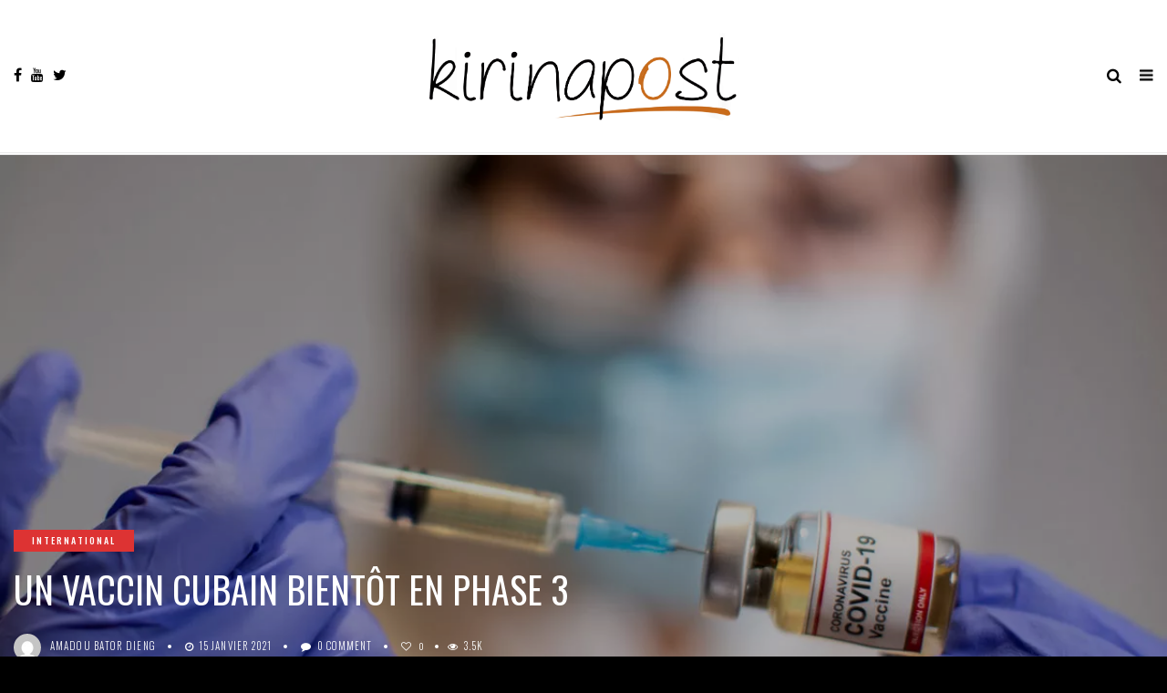

--- FILE ---
content_type: text/html; charset=UTF-8
request_url: https://kirinapost.com/un-vaccin-cubain-bientot-en-phase-3/
body_size: 20022
content:
<!DOCTYPE html>
<!--[if IE 9 ]><html class="ie ie9" lang="fr-FR"> <![endif]-->
<html lang="fr-FR">

<head>
	<!-- Global site tag (gtag.js) - Google Analytics -->
<script async src="https://www.googletagmanager.com/gtag/js?id=G-FB8DFP3JLB"></script>
<script>
  window.dataLayer = window.dataLayer || [];
  function gtag(){dataLayer.push(arguments);}
  gtag('js', new Date());

  gtag('config', 'G-FB8DFP3JLB');
</script>
    <meta charset="UTF-8">
    <meta name="viewport" content="width=device-width, initial-scale=1, maximum-scale=1">
    <link rel="icon" type="image/png" sizes="32x32" href="http://kirinapost.com/wp-content/themes/elono/img/favicon.png">
        <meta name='robots' content='index, follow, max-image-preview:large, max-snippet:-1, max-video-preview:-1' />

	<!-- This site is optimized with the Yoast SEO plugin v26.8 - https://yoast.com/product/yoast-seo-wordpress/ -->
	<title>Un Vaccin cubain bientôt en phase 3 &#8226; Information Afrique Kirinapost</title><link rel="preload" as="style" href="https://fonts.googleapis.com/css?family=Oswald%3A100%2C200%2C300%2C400%2C500%2C600%2C700%2C800%2C900%2C400italic%2C700italic%2C900italic%7CBarlow%20Semi%20Condensed%3A100%2C200%2C300%2C400%2C500%2C600%2C700%2C800%2C900%2C400italic%2C700italic%2C900italic%7COswald%3A100%2C200%2C300%2C400%2C500%2C600%2C700%2C800%2C900%2C400italic%2C700italic%2C900italic&#038;subset=latin%2Clatin-ext%2Ccyrillic%2Ccyrillic-ext%2Cgreek%2Cgreek-ext%2Cvietnamese&#038;display=swap" /><link rel="stylesheet" href="https://fonts.googleapis.com/css?family=Oswald%3A100%2C200%2C300%2C400%2C500%2C600%2C700%2C800%2C900%2C400italic%2C700italic%2C900italic%7CBarlow%20Semi%20Condensed%3A100%2C200%2C300%2C400%2C500%2C600%2C700%2C800%2C900%2C400italic%2C700italic%2C900italic%7COswald%3A100%2C200%2C300%2C400%2C500%2C600%2C700%2C800%2C900%2C400italic%2C700italic%2C900italic&#038;subset=latin%2Clatin-ext%2Ccyrillic%2Ccyrillic-ext%2Cgreek%2Cgreek-ext%2Cvietnamese&#038;display=swap" media="print" onload="this.media='all'" /><noscript><link rel="stylesheet" href="https://fonts.googleapis.com/css?family=Oswald%3A100%2C200%2C300%2C400%2C500%2C600%2C700%2C800%2C900%2C400italic%2C700italic%2C900italic%7CBarlow%20Semi%20Condensed%3A100%2C200%2C300%2C400%2C500%2C600%2C700%2C800%2C900%2C400italic%2C700italic%2C900italic%7COswald%3A100%2C200%2C300%2C400%2C500%2C600%2C700%2C800%2C900%2C400italic%2C700italic%2C900italic&#038;subset=latin%2Clatin-ext%2Ccyrillic%2Ccyrillic-ext%2Cgreek%2Cgreek-ext%2Cvietnamese&#038;display=swap" /></noscript>
	<link rel="canonical" href="https://kirinapost.com/un-vaccin-cubain-bientot-en-phase-3/" />
	<meta property="og:locale" content="fr_FR" />
	<meta property="og:type" content="article" />
	<meta property="og:title" content="Un Vaccin cubain bientôt en phase 3 &#8226; Information Afrique Kirinapost" />
	<meta property="og:description" content="Cuba&nbsp; travaille d&rsquo;arrache pied pour lancer son vaccin contre la Covid-19. La Havane pr&eacute;voit de lancer une vaste campagne de vaccination au cours du premier semestre 2021. Soberana01 y Soberna02 sont en phase de test. 01&nbsp; termine la phase 1 d&rsquo;essais cliniques et 02 d&eacute;marre la phase 2 annonce Vicente V&eacute;rez Bencomo, le Directeur de [&hellip;]" />
	<meta property="og:url" content="https://kirinapost.com/un-vaccin-cubain-bientot-en-phase-3/" />
	<meta property="og:site_name" content="Information Afrique Kirinapost" />
	<meta property="article:publisher" content="https://www.facebook.com/permalink.php?story_fbid=2413542878873138&amp;amp%3bamp%3bamp%3bamp%3bamp%3bamp%3bamp%3bamp%3bamp%3bamp%3bamp%3bamp%3bamp%3bamp%3bamp%3bamp%3bamp%3bamp%3bamp%3bamp%3bamp%3bamp%3bamp%3bamp%3bamp%3bamp%3bamp%3bid=1723151857912247&amp;amp%3bamp%3bamp%3bamp%3bamp%3bamp%3bamp%3bamp%3bamp%3bamp%3bamp%3bamp%3bamp%3bamp%3bamp%3bamp%3bamp%3bamp%3bamp%3bamp%3bamp%3bamp%3bamp%3bamp%3bamp%3bamp%3bamp%3bnotif_id=1543608345720837&amp;amp%3bamp%3bamp%3bamp%3bamp%3bamp%3bamp%3bamp%3bamp%3bamp%3bamp%3bamp%3bamp%3bamp%3bamp%3bamp%3bamp%3bamp%3bamp%3bamp%3bamp%3bamp%3bamp%3bamp%3bamp%3bamp%3bamp%3bnotif_t=page_post_reaction" />
	<meta property="article:published_time" content="2021-01-15T08:28:20+00:00" />
	<meta property="article:modified_time" content="2021-01-15T11:30:20+00:00" />
	<meta property="og:image" content="https://kirinapost.com/wp-content/uploads/2021/01/Cuba.jpg" />
	<meta property="og:image:width" content="1200" />
	<meta property="og:image:height" content="625" />
	<meta property="og:image:type" content="image/jpeg" />
	<meta name="author" content="amadou Bator Dieng" />
	<meta name="twitter:card" content="summary_large_image" />
	<meta name="twitter:creator" content="@kirinapost" />
	<meta name="twitter:site" content="@kirinapost" />
	<meta name="twitter:label1" content="Écrit par" />
	<meta name="twitter:data1" content="amadou Bator Dieng" />
	<meta name="twitter:label2" content="Durée de lecture estimée" />
	<meta name="twitter:data2" content="2 minutes" />
	<script type="application/ld+json" class="yoast-schema-graph">{"@context":"https://schema.org","@graph":[{"@type":"Article","@id":"https://kirinapost.com/un-vaccin-cubain-bientot-en-phase-3/#article","isPartOf":{"@id":"https://kirinapost.com/un-vaccin-cubain-bientot-en-phase-3/"},"author":{"name":"amadou Bator Dieng","@id":"https://kirinapost.com/#/schema/person/55c0c30e9a007c85846b9e0cda35f77c"},"headline":"Un Vaccin cubain bientôt en phase 3","datePublished":"2021-01-15T08:28:20+00:00","dateModified":"2021-01-15T11:30:20+00:00","mainEntityOfPage":{"@id":"https://kirinapost.com/un-vaccin-cubain-bientot-en-phase-3/"},"wordCount":353,"commentCount":0,"publisher":{"@id":"https://kirinapost.com/#organization"},"image":{"@id":"https://kirinapost.com/un-vaccin-cubain-bientot-en-phase-3/#primaryimage"},"thumbnailUrl":"https://kirinapost.com/wp-content/uploads/2021/01/Cuba.jpg","articleSection":["International"],"inLanguage":"fr-FR","potentialAction":[{"@type":"CommentAction","name":"Comment","target":["https://kirinapost.com/un-vaccin-cubain-bientot-en-phase-3/#respond"]}]},{"@type":"WebPage","@id":"https://kirinapost.com/un-vaccin-cubain-bientot-en-phase-3/","url":"https://kirinapost.com/un-vaccin-cubain-bientot-en-phase-3/","name":"Un Vaccin cubain bientôt en phase 3 &#8226; Information Afrique Kirinapost","isPartOf":{"@id":"https://kirinapost.com/#website"},"primaryImageOfPage":{"@id":"https://kirinapost.com/un-vaccin-cubain-bientot-en-phase-3/#primaryimage"},"image":{"@id":"https://kirinapost.com/un-vaccin-cubain-bientot-en-phase-3/#primaryimage"},"thumbnailUrl":"https://kirinapost.com/wp-content/uploads/2021/01/Cuba.jpg","datePublished":"2021-01-15T08:28:20+00:00","dateModified":"2021-01-15T11:30:20+00:00","breadcrumb":{"@id":"https://kirinapost.com/un-vaccin-cubain-bientot-en-phase-3/#breadcrumb"},"inLanguage":"fr-FR","potentialAction":[{"@type":"ReadAction","target":["https://kirinapost.com/un-vaccin-cubain-bientot-en-phase-3/"]}]},{"@type":"ImageObject","inLanguage":"fr-FR","@id":"https://kirinapost.com/un-vaccin-cubain-bientot-en-phase-3/#primaryimage","url":"https://kirinapost.com/wp-content/uploads/2021/01/Cuba.jpg","contentUrl":"https://kirinapost.com/wp-content/uploads/2021/01/Cuba.jpg","width":1200,"height":625},{"@type":"BreadcrumbList","@id":"https://kirinapost.com/un-vaccin-cubain-bientot-en-phase-3/#breadcrumb","itemListElement":[{"@type":"ListItem","position":1,"name":"Accueil","item":"https://kirinapost.com/"},{"@type":"ListItem","position":2,"name":"Un Vaccin cubain bientôt en phase 3"}]},{"@type":"WebSite","@id":"https://kirinapost.com/#website","url":"https://kirinapost.com/","name":"Information Afrique Kirinapost","description":"Regards Africains","publisher":{"@id":"https://kirinapost.com/#organization"},"potentialAction":[{"@type":"SearchAction","target":{"@type":"EntryPoint","urlTemplate":"https://kirinapost.com/?s={search_term_string}"},"query-input":{"@type":"PropertyValueSpecification","valueRequired":true,"valueName":"search_term_string"}}],"inLanguage":"fr-FR"},{"@type":"Organization","@id":"https://kirinapost.com/#organization","name":"Kirinapost - Portail électronique d'information Afrique","url":"https://kirinapost.com/","logo":{"@type":"ImageObject","inLanguage":"fr-FR","@id":"https://kirinapost.com/#/schema/logo/image/","url":"https://kirinapost.com/wp-content/uploads/2018/12/Logo-KirinaPost-1.jpg","contentUrl":"https://kirinapost.com/wp-content/uploads/2018/12/Logo-KirinaPost-1.jpg","width":2121,"height":665,"caption":"Kirinapost - Portail électronique d'information Afrique"},"image":{"@id":"https://kirinapost.com/#/schema/logo/image/"},"sameAs":["https://www.facebook.com/permalink.php?story_fbid=2413542878873138&amp;amp;amp;amp;amp;amp;amp;amp;amp;amp;amp;amp;amp;amp;amp;amp;amp;amp;amp;amp;amp;amp;amp;amp;amp;amp;amp;id=1723151857912247&amp;amp;amp;amp;amp;amp;amp;amp;amp;amp;amp;amp;amp;amp;amp;amp;amp;amp;amp;amp;amp;amp;amp;amp;amp;amp;amp;notif_id=1543608345720837&amp;amp;amp;amp;amp;amp;amp;amp;amp;amp;amp;amp;amp;amp;amp;amp;amp;amp;amp;amp;amp;amp;amp;amp;amp;amp;amp;notif_t=page_post_reaction","https://x.com/kirinapost","https://www.youtube.com/results?search_query=kirinapost"]},{"@type":"Person","@id":"https://kirinapost.com/#/schema/person/55c0c30e9a007c85846b9e0cda35f77c","name":"amadou Bator Dieng","image":{"@type":"ImageObject","inLanguage":"fr-FR","@id":"https://kirinapost.com/#/schema/person/image/","url":"https://secure.gravatar.com/avatar/9a37e3cf4317a2e240f0ae7d9514d570957ce510c36b79b0d5c18eeb6c723558?s=96&d=mm&r=g","contentUrl":"https://secure.gravatar.com/avatar/9a37e3cf4317a2e240f0ae7d9514d570957ce510c36b79b0d5c18eeb6c723558?s=96&d=mm&r=g","caption":"amadou Bator Dieng"},"url":"https://kirinapost.com/author/amadou/"}]}</script>
	<!-- / Yoast SEO plugin. -->


<link rel='dns-prefetch' href='//fonts.googleapis.com' />
<link href='https://fonts.gstatic.com' crossorigin rel='preconnect' />
<link rel="alternate" type="application/rss+xml" title="Information Afrique Kirinapost &raquo; Flux" href="https://kirinapost.com/feed/" />
<link rel="alternate" type="application/rss+xml" title="Information Afrique Kirinapost &raquo; Flux des commentaires" href="https://kirinapost.com/comments/feed/" />
<link rel="alternate" type="application/rss+xml" title="Information Afrique Kirinapost &raquo; Un Vaccin cubain bientôt en phase 3 Flux des commentaires" href="https://kirinapost.com/un-vaccin-cubain-bientot-en-phase-3/feed/" />
<link rel="alternate" title="oEmbed (JSON)" type="application/json+oembed" href="https://kirinapost.com/wp-json/oembed/1.0/embed?url=https%3A%2F%2Fkirinapost.com%2Fun-vaccin-cubain-bientot-en-phase-3%2F" />
<link rel="alternate" title="oEmbed (XML)" type="text/xml+oembed" href="https://kirinapost.com/wp-json/oembed/1.0/embed?url=https%3A%2F%2Fkirinapost.com%2Fun-vaccin-cubain-bientot-en-phase-3%2F&#038;format=xml" />
<style id='wp-img-auto-sizes-contain-inline-css' type='text/css'>
img:is([sizes=auto i],[sizes^="auto," i]){contain-intrinsic-size:3000px 1500px}
/*# sourceURL=wp-img-auto-sizes-contain-inline-css */
</style>
<style id='wp-emoji-styles-inline-css' type='text/css'>

	img.wp-smiley, img.emoji {
		display: inline !important;
		border: none !important;
		box-shadow: none !important;
		height: 1em !important;
		width: 1em !important;
		margin: 0 0.07em !important;
		vertical-align: -0.1em !important;
		background: none !important;
		padding: 0 !important;
	}
/*# sourceURL=wp-emoji-styles-inline-css */
</style>
<style id='wp-block-library-inline-css' type='text/css'>
:root{--wp-block-synced-color:#7a00df;--wp-block-synced-color--rgb:122,0,223;--wp-bound-block-color:var(--wp-block-synced-color);--wp-editor-canvas-background:#ddd;--wp-admin-theme-color:#007cba;--wp-admin-theme-color--rgb:0,124,186;--wp-admin-theme-color-darker-10:#006ba1;--wp-admin-theme-color-darker-10--rgb:0,107,160.5;--wp-admin-theme-color-darker-20:#005a87;--wp-admin-theme-color-darker-20--rgb:0,90,135;--wp-admin-border-width-focus:2px}@media (min-resolution:192dpi){:root{--wp-admin-border-width-focus:1.5px}}.wp-element-button{cursor:pointer}:root .has-very-light-gray-background-color{background-color:#eee}:root .has-very-dark-gray-background-color{background-color:#313131}:root .has-very-light-gray-color{color:#eee}:root .has-very-dark-gray-color{color:#313131}:root .has-vivid-green-cyan-to-vivid-cyan-blue-gradient-background{background:linear-gradient(135deg,#00d084,#0693e3)}:root .has-purple-crush-gradient-background{background:linear-gradient(135deg,#34e2e4,#4721fb 50%,#ab1dfe)}:root .has-hazy-dawn-gradient-background{background:linear-gradient(135deg,#faaca8,#dad0ec)}:root .has-subdued-olive-gradient-background{background:linear-gradient(135deg,#fafae1,#67a671)}:root .has-atomic-cream-gradient-background{background:linear-gradient(135deg,#fdd79a,#004a59)}:root .has-nightshade-gradient-background{background:linear-gradient(135deg,#330968,#31cdcf)}:root .has-midnight-gradient-background{background:linear-gradient(135deg,#020381,#2874fc)}:root{--wp--preset--font-size--normal:16px;--wp--preset--font-size--huge:42px}.has-regular-font-size{font-size:1em}.has-larger-font-size{font-size:2.625em}.has-normal-font-size{font-size:var(--wp--preset--font-size--normal)}.has-huge-font-size{font-size:var(--wp--preset--font-size--huge)}.has-text-align-center{text-align:center}.has-text-align-left{text-align:left}.has-text-align-right{text-align:right}.has-fit-text{white-space:nowrap!important}#end-resizable-editor-section{display:none}.aligncenter{clear:both}.items-justified-left{justify-content:flex-start}.items-justified-center{justify-content:center}.items-justified-right{justify-content:flex-end}.items-justified-space-between{justify-content:space-between}.screen-reader-text{border:0;clip-path:inset(50%);height:1px;margin:-1px;overflow:hidden;padding:0;position:absolute;width:1px;word-wrap:normal!important}.screen-reader-text:focus{background-color:#ddd;clip-path:none;color:#444;display:block;font-size:1em;height:auto;left:5px;line-height:normal;padding:15px 23px 14px;text-decoration:none;top:5px;width:auto;z-index:100000}html :where(.has-border-color){border-style:solid}html :where([style*=border-top-color]){border-top-style:solid}html :where([style*=border-right-color]){border-right-style:solid}html :where([style*=border-bottom-color]){border-bottom-style:solid}html :where([style*=border-left-color]){border-left-style:solid}html :where([style*=border-width]){border-style:solid}html :where([style*=border-top-width]){border-top-style:solid}html :where([style*=border-right-width]){border-right-style:solid}html :where([style*=border-bottom-width]){border-bottom-style:solid}html :where([style*=border-left-width]){border-left-style:solid}html :where(img[class*=wp-image-]){height:auto;max-width:100%}:where(figure){margin:0 0 1em}html :where(.is-position-sticky){--wp-admin--admin-bar--position-offset:var(--wp-admin--admin-bar--height,0px)}@media screen and (max-width:600px){html :where(.is-position-sticky){--wp-admin--admin-bar--position-offset:0px}}

/*# sourceURL=wp-block-library-inline-css */
</style><style id='global-styles-inline-css' type='text/css'>
:root{--wp--preset--aspect-ratio--square: 1;--wp--preset--aspect-ratio--4-3: 4/3;--wp--preset--aspect-ratio--3-4: 3/4;--wp--preset--aspect-ratio--3-2: 3/2;--wp--preset--aspect-ratio--2-3: 2/3;--wp--preset--aspect-ratio--16-9: 16/9;--wp--preset--aspect-ratio--9-16: 9/16;--wp--preset--color--black: #000000;--wp--preset--color--cyan-bluish-gray: #abb8c3;--wp--preset--color--white: #ffffff;--wp--preset--color--pale-pink: #f78da7;--wp--preset--color--vivid-red: #cf2e2e;--wp--preset--color--luminous-vivid-orange: #ff6900;--wp--preset--color--luminous-vivid-amber: #fcb900;--wp--preset--color--light-green-cyan: #7bdcb5;--wp--preset--color--vivid-green-cyan: #00d084;--wp--preset--color--pale-cyan-blue: #8ed1fc;--wp--preset--color--vivid-cyan-blue: #0693e3;--wp--preset--color--vivid-purple: #9b51e0;--wp--preset--gradient--vivid-cyan-blue-to-vivid-purple: linear-gradient(135deg,rgb(6,147,227) 0%,rgb(155,81,224) 100%);--wp--preset--gradient--light-green-cyan-to-vivid-green-cyan: linear-gradient(135deg,rgb(122,220,180) 0%,rgb(0,208,130) 100%);--wp--preset--gradient--luminous-vivid-amber-to-luminous-vivid-orange: linear-gradient(135deg,rgb(252,185,0) 0%,rgb(255,105,0) 100%);--wp--preset--gradient--luminous-vivid-orange-to-vivid-red: linear-gradient(135deg,rgb(255,105,0) 0%,rgb(207,46,46) 100%);--wp--preset--gradient--very-light-gray-to-cyan-bluish-gray: linear-gradient(135deg,rgb(238,238,238) 0%,rgb(169,184,195) 100%);--wp--preset--gradient--cool-to-warm-spectrum: linear-gradient(135deg,rgb(74,234,220) 0%,rgb(151,120,209) 20%,rgb(207,42,186) 40%,rgb(238,44,130) 60%,rgb(251,105,98) 80%,rgb(254,248,76) 100%);--wp--preset--gradient--blush-light-purple: linear-gradient(135deg,rgb(255,206,236) 0%,rgb(152,150,240) 100%);--wp--preset--gradient--blush-bordeaux: linear-gradient(135deg,rgb(254,205,165) 0%,rgb(254,45,45) 50%,rgb(107,0,62) 100%);--wp--preset--gradient--luminous-dusk: linear-gradient(135deg,rgb(255,203,112) 0%,rgb(199,81,192) 50%,rgb(65,88,208) 100%);--wp--preset--gradient--pale-ocean: linear-gradient(135deg,rgb(255,245,203) 0%,rgb(182,227,212) 50%,rgb(51,167,181) 100%);--wp--preset--gradient--electric-grass: linear-gradient(135deg,rgb(202,248,128) 0%,rgb(113,206,126) 100%);--wp--preset--gradient--midnight: linear-gradient(135deg,rgb(2,3,129) 0%,rgb(40,116,252) 100%);--wp--preset--font-size--small: 13px;--wp--preset--font-size--medium: 20px;--wp--preset--font-size--large: 36px;--wp--preset--font-size--x-large: 42px;--wp--preset--spacing--20: 0.44rem;--wp--preset--spacing--30: 0.67rem;--wp--preset--spacing--40: 1rem;--wp--preset--spacing--50: 1.5rem;--wp--preset--spacing--60: 2.25rem;--wp--preset--spacing--70: 3.38rem;--wp--preset--spacing--80: 5.06rem;--wp--preset--shadow--natural: 6px 6px 9px rgba(0, 0, 0, 0.2);--wp--preset--shadow--deep: 12px 12px 50px rgba(0, 0, 0, 0.4);--wp--preset--shadow--sharp: 6px 6px 0px rgba(0, 0, 0, 0.2);--wp--preset--shadow--outlined: 6px 6px 0px -3px rgb(255, 255, 255), 6px 6px rgb(0, 0, 0);--wp--preset--shadow--crisp: 6px 6px 0px rgb(0, 0, 0);}:where(.is-layout-flex){gap: 0.5em;}:where(.is-layout-grid){gap: 0.5em;}body .is-layout-flex{display: flex;}.is-layout-flex{flex-wrap: wrap;align-items: center;}.is-layout-flex > :is(*, div){margin: 0;}body .is-layout-grid{display: grid;}.is-layout-grid > :is(*, div){margin: 0;}:where(.wp-block-columns.is-layout-flex){gap: 2em;}:where(.wp-block-columns.is-layout-grid){gap: 2em;}:where(.wp-block-post-template.is-layout-flex){gap: 1.25em;}:where(.wp-block-post-template.is-layout-grid){gap: 1.25em;}.has-black-color{color: var(--wp--preset--color--black) !important;}.has-cyan-bluish-gray-color{color: var(--wp--preset--color--cyan-bluish-gray) !important;}.has-white-color{color: var(--wp--preset--color--white) !important;}.has-pale-pink-color{color: var(--wp--preset--color--pale-pink) !important;}.has-vivid-red-color{color: var(--wp--preset--color--vivid-red) !important;}.has-luminous-vivid-orange-color{color: var(--wp--preset--color--luminous-vivid-orange) !important;}.has-luminous-vivid-amber-color{color: var(--wp--preset--color--luminous-vivid-amber) !important;}.has-light-green-cyan-color{color: var(--wp--preset--color--light-green-cyan) !important;}.has-vivid-green-cyan-color{color: var(--wp--preset--color--vivid-green-cyan) !important;}.has-pale-cyan-blue-color{color: var(--wp--preset--color--pale-cyan-blue) !important;}.has-vivid-cyan-blue-color{color: var(--wp--preset--color--vivid-cyan-blue) !important;}.has-vivid-purple-color{color: var(--wp--preset--color--vivid-purple) !important;}.has-black-background-color{background-color: var(--wp--preset--color--black) !important;}.has-cyan-bluish-gray-background-color{background-color: var(--wp--preset--color--cyan-bluish-gray) !important;}.has-white-background-color{background-color: var(--wp--preset--color--white) !important;}.has-pale-pink-background-color{background-color: var(--wp--preset--color--pale-pink) !important;}.has-vivid-red-background-color{background-color: var(--wp--preset--color--vivid-red) !important;}.has-luminous-vivid-orange-background-color{background-color: var(--wp--preset--color--luminous-vivid-orange) !important;}.has-luminous-vivid-amber-background-color{background-color: var(--wp--preset--color--luminous-vivid-amber) !important;}.has-light-green-cyan-background-color{background-color: var(--wp--preset--color--light-green-cyan) !important;}.has-vivid-green-cyan-background-color{background-color: var(--wp--preset--color--vivid-green-cyan) !important;}.has-pale-cyan-blue-background-color{background-color: var(--wp--preset--color--pale-cyan-blue) !important;}.has-vivid-cyan-blue-background-color{background-color: var(--wp--preset--color--vivid-cyan-blue) !important;}.has-vivid-purple-background-color{background-color: var(--wp--preset--color--vivid-purple) !important;}.has-black-border-color{border-color: var(--wp--preset--color--black) !important;}.has-cyan-bluish-gray-border-color{border-color: var(--wp--preset--color--cyan-bluish-gray) !important;}.has-white-border-color{border-color: var(--wp--preset--color--white) !important;}.has-pale-pink-border-color{border-color: var(--wp--preset--color--pale-pink) !important;}.has-vivid-red-border-color{border-color: var(--wp--preset--color--vivid-red) !important;}.has-luminous-vivid-orange-border-color{border-color: var(--wp--preset--color--luminous-vivid-orange) !important;}.has-luminous-vivid-amber-border-color{border-color: var(--wp--preset--color--luminous-vivid-amber) !important;}.has-light-green-cyan-border-color{border-color: var(--wp--preset--color--light-green-cyan) !important;}.has-vivid-green-cyan-border-color{border-color: var(--wp--preset--color--vivid-green-cyan) !important;}.has-pale-cyan-blue-border-color{border-color: var(--wp--preset--color--pale-cyan-blue) !important;}.has-vivid-cyan-blue-border-color{border-color: var(--wp--preset--color--vivid-cyan-blue) !important;}.has-vivid-purple-border-color{border-color: var(--wp--preset--color--vivid-purple) !important;}.has-vivid-cyan-blue-to-vivid-purple-gradient-background{background: var(--wp--preset--gradient--vivid-cyan-blue-to-vivid-purple) !important;}.has-light-green-cyan-to-vivid-green-cyan-gradient-background{background: var(--wp--preset--gradient--light-green-cyan-to-vivid-green-cyan) !important;}.has-luminous-vivid-amber-to-luminous-vivid-orange-gradient-background{background: var(--wp--preset--gradient--luminous-vivid-amber-to-luminous-vivid-orange) !important;}.has-luminous-vivid-orange-to-vivid-red-gradient-background{background: var(--wp--preset--gradient--luminous-vivid-orange-to-vivid-red) !important;}.has-very-light-gray-to-cyan-bluish-gray-gradient-background{background: var(--wp--preset--gradient--very-light-gray-to-cyan-bluish-gray) !important;}.has-cool-to-warm-spectrum-gradient-background{background: var(--wp--preset--gradient--cool-to-warm-spectrum) !important;}.has-blush-light-purple-gradient-background{background: var(--wp--preset--gradient--blush-light-purple) !important;}.has-blush-bordeaux-gradient-background{background: var(--wp--preset--gradient--blush-bordeaux) !important;}.has-luminous-dusk-gradient-background{background: var(--wp--preset--gradient--luminous-dusk) !important;}.has-pale-ocean-gradient-background{background: var(--wp--preset--gradient--pale-ocean) !important;}.has-electric-grass-gradient-background{background: var(--wp--preset--gradient--electric-grass) !important;}.has-midnight-gradient-background{background: var(--wp--preset--gradient--midnight) !important;}.has-small-font-size{font-size: var(--wp--preset--font-size--small) !important;}.has-medium-font-size{font-size: var(--wp--preset--font-size--medium) !important;}.has-large-font-size{font-size: var(--wp--preset--font-size--large) !important;}.has-x-large-font-size{font-size: var(--wp--preset--font-size--x-large) !important;}
/*# sourceURL=global-styles-inline-css */
</style>

<style id='classic-theme-styles-inline-css' type='text/css'>
/*! This file is auto-generated */
.wp-block-button__link{color:#fff;background-color:#32373c;border-radius:9999px;box-shadow:none;text-decoration:none;padding:calc(.667em + 2px) calc(1.333em + 2px);font-size:1.125em}.wp-block-file__button{background:#32373c;color:#fff;text-decoration:none}
/*# sourceURL=/wp-includes/css/classic-themes.min.css */
</style>
<link rel='stylesheet' id='save-as-pdf-pdfcrowd-css' href='https://kirinapost.com/wp-content/plugins/save-as-pdf-by-pdfcrowd/public/css/save-as-pdf-pdfcrowd-public.css?ver=4.5.5' type='text/css' media='all' />
<link rel='stylesheet' id='save-as-pdf-pdfcrowdindicators-css' href='https://kirinapost.com/wp-content/plugins/save-as-pdf-by-pdfcrowd/public/css/save-as-pdf-pdfcrowd-indicators.css?ver=4.5.5' type='text/css' media='all' />
<link rel='stylesheet' id='save-as-pdf-pdfcrowdcomponents-css' href='https://kirinapost.com/wp-content/plugins/save-as-pdf-by-pdfcrowd/public/css/save-as-pdf-pdfcrowd-components.css?ver=4.5.5' type='text/css' media='all' />

<link rel='stylesheet' id='bootstrap-css' href='https://kirinapost.com/wp-content/themes/elono/css/bootstrap.css?ver=1.2' type='text/css' media='all' />
<link rel='stylesheet' id='elono_style-css' href='https://kirinapost.com/wp-content/themes/elono/style.css?ver=1.2' type='text/css' media='all' />
<link rel='stylesheet' id='elono_responsive-css' href='https://kirinapost.com/wp-content/themes/elono/css/responsive.css?ver=1.2' type='text/css' media='all' />
<style id='elono_responsive-inline-css' type='text/css'>

.container{max-width: 1300px !important;}
.header_layout_style5_custom .jl_header_5container{padding-left: 15px; padding-right: 15px;}


.grid-sidebar .box .jl_post_title_top .image-post-title, .grid-sidebar .blog_large_post_style .post-entry-content .image-post-title, .grid-sidebar .blog_large_post_style .post-entry-content h1, .blog_large_post_style .post-entry-content .image-post-title, .blog_large_post_style .post-entry-content h1, .blog_large_overlay_post_style.box .post-entry-content .image-post-title a{font-size: 30px !important; }
.grid-sidebar .box .image-post-title, .show3_post_col_home .grid4_home_post_display .blog_grid_post_style .image-post-title{font-size: 22px !important; }
.jl_grid_large2col.jl_post_loop_wrapper.jl_grid_4col_home .grid-sidebar .box .image-post-title{font-size: 32px !important;}
.sd{font-size: 25px !important; }
.header_top_bar_wrapper .navigation_wrapper #jl_top_menu li a, .meta-category-small a, .item_slide_caption .post-meta.meta-main-img, .post-meta.meta-main-img, .post-meta-bot-in, .post-meta span, .single-post-meta-wrapper span, .comment time, .post_large_footer_meta, .blog_large_post_style .large_post_content .jelly_read_more_wrapper a, .love_post_view_header a, .header_date_display, .jl_continue_reading, .menu_post_feature .builder_cat_title_list_style li, .builder_cat_title_list_style li, .main_new_ticker_wrapper .post-date, .main_new_ticker_wrapper .news_ticker_title_style, .jl_rating_front .jl_rating_value, .pop_post_right_slider .headding_pop_post, .jl_main_right_number .jl_number_list, .jl_grid_more .jl_slider_readding, .page_builder_listpost.jelly_homepage_builder .jl_list_more a, .jl_s_slide_text_wrapper .banner-container .jl_ssider_more{font-family: Oswald !important;}
#mainmenu li > a, #content_nav .menu_moble_slide > li a, .header_layout_style3_custom .navigation_wrapper > ul > li > a, .header_magazine_full_screen .navigation_wrapper .jl_main_menu > li > a{font-family: Oswald !important;  font-size:13px !important; font-weight:400 !important; text-transform: uppercase !important; letter-spacing: .15em !important;}
#content_nav .menu_moble_slide > li a{font-size: 12px !important;}
.content_single_page p, .single_section_content .post_content, .single_section_content .post_content p{font-size: 17px !important;}
body, p, .date_post_large_display, #search_block_top #search_query_top, .tagcloud a, .format-quote a p.quote_source, .blog_large_post_style .large_post_content .jelly_read_more_wrapper a, .blog_grid_post_style .jelly_read_more_wrapper a, .blog_list_post_style .jelly_read_more_wrapper a, .pagination-more div a,
.meta-category-small-builder a, .full-slider-wrapper .banner-carousel-item .banner-container .more_btn a, .single-item-slider .banner-carousel-item .banner-container .more_btn a{font-family:Barlow Semi Condensed !important; font-weight: 400 !important;}   
.single_section_content .post_content blockquote p{font-size: 20px !important;}

h1, h2, h3, h4, h5, h6, h1 a, h2 a, h3 a, h4 a, h5 a, h6 a, .postnav #prepost, .postnav  #nextpost, .bbp-forum-title, .single_post_arrow_content #prepost, .single_post_arrow_content #nextpost{font-weight: 400 !important; text-transform: uppercase !important; letter-spacing: 0px !important;}
h1, h2, h3, h4, h5, h6, h1 a, h2 a, h3 a, h4 a, h5 a, h6 a, .postnav #prepost, .postnav  #nextpost, .bbp-forum-title, .single_post_arrow_content #prepost, .single_post_arrow_content #nextpost{line-height: 1.3 !important;}
.footer_carousel .meta-comment ,.item_slide_caption h1 a,  .tickerfloat, .box-1 .inside h3, .detailholder.medium h3, .feature-post-list .feature-post-title, .widget-title h2, .image-post-title, .grid.caption_header h3, ul.tabs li a, h1, h2, h3, h4, h5, h6, .carousel_title, .postnav a, .format-aside a p.aside_title, .date_post_large_display, .social-count-plus span,
.sf-top-menu li a, .large_continue_reading span, #commentform #submit, .wpcf7-form-control.wpcf7-submit, .single_post_arrow_content #prepost, .single_post_arrow_content #nextpost, .cfs_from_wrapper .cfs_form_title, .comment-meta .comment-author-name{font-family:Oswald !important;}   
 


.navigation_wrapper #mainmenu.jl_main_menu > li li > a{ font-size: 11px !important; font-weight: 400 !important;}
.cat-item-281 span{background:  !important;}.cat-item-282 span{background: #dd9933 !important;}.cat-item-88 span{background: #f4d041 !important;}.cat-item-127 span{background:  !important;}.cat-item-7 span{background: #000000 !important;}.cat-item-4 span{background: #dd8706 !important;}.cat-item-90 span{background: #418bf4 !important;}.cat-item-13 span{background: #418bf4 !important;}.cat-item-205 span{background:  !important;}.cat-item-93 span{background:  !important;}.cat-item-10 span{background: #a941f4 !important;}.cat-item-110 span{background:  !important;}.cat-item-115 span{background: #dd3535 !important;}.cat-item-87 span{background: #dd3333 !important;}.cat-item-126 span{background:  !important;}.cat-item-107 span{background:  !important;}.cat-item-125 span{background:  !important;}.cat-item-8 span{background: #f4d041 !important;}.cat-item-6 span{background: #f4d041 !important;}.cat-item-1 span{background:  !important;}.cat-item-91 span{background:  !important;}.cat-item-120 span{background:  !important;}.cat-item-9 span{background: #59d600 !important;}.cat-item-89 span{background: #418bf4 !important;}.cat-item-16 span{background: #f47f41 !important;}
/*# sourceURL=elono_responsive-inline-css */
</style>
<script type="text/javascript" src="https://kirinapost.com/wp-includes/js/jquery/jquery.min.js?ver=3.7.1" id="jquery-core-js"></script>
<script type="text/javascript" src="https://kirinapost.com/wp-includes/js/jquery/jquery-migrate.min.js?ver=3.4.1" id="jquery-migrate-js"></script>
<script type="text/javascript" src="https://kirinapost.com/wp-includes/js/underscore.min.js?ver=1.13.7" id="underscore-js"></script>
<script type="text/javascript" id="save-as-pdf-pdfcrowd-js-extra">
/* <![CDATA[ */
var save_as_pdf_pdfcrowd = {"ajax_url":"https://kirinapost.com/wp-admin/admin-ajax.php"};
//# sourceURL=save-as-pdf-pdfcrowd-js-extra
/* ]]> */
</script>
<script type="text/javascript" src="https://kirinapost.com/wp-content/plugins/save-as-pdf-by-pdfcrowd/public/js/save-as-pdf-pdfcrowd-public.js?ver=4.5.5" id="save-as-pdf-pdfcrowd-js"></script>
<script type="text/javascript" src="https://kirinapost.com/wp-content/plugins/save-as-pdf-by-pdfcrowd/public/js/save-as-pdf-pdfcrowd-indicators.js?ver=4.5.5" id="save-as-pdf-pdfcrowdindicators-js"></script>
<script type="text/javascript" id="save-as-pdf-pdfcrowdcomponents-js-extra">
/* <![CDATA[ */
var save_as_pdf_pdfcrowd_i18n = {"email_success":"Email with PDF has been sent.","email_fail":"Error occurred.","email_prompt":"Enter your email:","ok":"Ok","cancel":"Cancel"};
//# sourceURL=save-as-pdf-pdfcrowdcomponents-js-extra
/* ]]> */
</script>
<script type="text/javascript" src="https://kirinapost.com/wp-content/plugins/save-as-pdf-by-pdfcrowd/public/js/save-as-pdf-pdfcrowd-components.js?ver=4.5.5" id="save-as-pdf-pdfcrowdcomponents-js"></script>
<link rel="https://api.w.org/" href="https://kirinapost.com/wp-json/" /><link rel="alternate" title="JSON" type="application/json" href="https://kirinapost.com/wp-json/wp/v2/posts/10366" /><link rel="EditURI" type="application/rsd+xml" title="RSD" href="https://kirinapost.com/xmlrpc.php?rsd" />

<link rel='shortlink' href='https://kirinapost.com/?p=10366' />
				<meta property="og:image" content="https://kirinapost.com/wp-content/uploads/2021/01/Cuba.jpg" />		
			<style type="text/css" id="custom-background-css">
body.custom-background { background-color: #000000; }
</style>
	<link rel="icon" href="https://kirinapost.com/wp-content/uploads/2022/03/favicon.png" sizes="32x32" />
<link rel="icon" href="https://kirinapost.com/wp-content/uploads/2022/03/favicon.png" sizes="192x192" />
<link rel="apple-touch-icon" href="https://kirinapost.com/wp-content/uploads/2022/03/favicon.png" />
<meta name="msapplication-TileImage" content="https://kirinapost.com/wp-content/uploads/2022/03/favicon.png" />
		<style type="text/css" id="wp-custom-css">
			h1 {
  font-size: 20px;
  text-align: center;
}		</style>
		<noscript><style id="rocket-lazyload-nojs-css">.rll-youtube-player, [data-lazy-src]{display:none !important;}</style></noscript>    <!-- end head -->
</head>

<body class="wp-singular post-template-default single single-post postid-10366 single-format-standard custom-background wp-theme-elono mobile_nav_class jl-has-sidebar" itemscope="itemscope" itemtype="http://schema.org/WebPage">
    <div class="options_layout_wrapper  jl_none_box_styles">
        <div class="options_layout_container full_layout_enable_front">
            <!-- Start header -->
<header class="header-wraper jl_header_magazine_style two_header_top_style header_layout_style5_custom headcus5_custom">

    <div class="header_main_wrapper header_style_cus5_opt">
        <div class="container jl_header_5container">
            <div class="row header-main-position">
                <div class="col-md-12 logo-position-top">
                    <div class="logo_position_wrapper">
                        <div class="logo_position_table">


                                                        <ul class="social_icon_header personal_header_layout">
                                                                <li><a class="facebook" href="https://www.facebook.com/Kirinapost-1723151857912247" target="_blank"><i class="fa fa-facebook"></i></a></li>
                                                                                                                                                                                                <li><a class="youtube" href="https://www.youtube.com/channel/UCt8j_GQM6_oPzhmvek0wXbA" target="_blank"><i class="fa fa-youtube"></i></a></li>
                                                                                                                                                                                                <li><a class="twitter" href="https://twitter.com/kirinapost" target="_blank"><i class="fa fa-twitter"></i></a></li>
                                                                                                                                                                                                                                                                                                                                                            </ul>
                                                        <!-- begin logo -->
                            <a class="logo_link" href="https://kirinapost.com/">
                                                                                                <img width="2094" height="597" src="data:image/svg+xml,%3Csvg%20xmlns='http://www.w3.org/2000/svg'%20viewBox='0%200%202094%20597'%3E%3C/svg%3E" alt="Regards Africains" data-lazy-src="http://kirinapost.com/wp-content/uploads/2018/11/Logo-KirinaPost.png" /><noscript><img width="2094" height="597" src="http://kirinapost.com/wp-content/uploads/2018/11/Logo-KirinaPost.png" alt="Regards Africains" /></noscript>
                                                            </a>
                            <!-- end logo -->
                            <div class="jl_header_link_subscribe">
                    <div class="search_header_menu jl_menu_bottom">
                        <div class="menu_mobile_icons"><i class="fa fa-bars"></i></div>
                    </div>

                                        <div class="search_header_wrapper jl_menu_search search_form_menu_personal_click"><i class="fa fa-search"></i></div>
                                        
                            </div>

                        </div>
                    </div>
                </div>
            </div>
        </div>
    </div>
    <!-- Start Main menu -->
    <div class="jl_blank_nav"></div>
    <div id="menu_wrapper" class="menu_wrapper  jl_menu_sticky jl_stick ">
        <div class="container">
            <div class="row">
                <div class="main_menu col-md-12">

                    


                    <!-- main menu -->
                    <div class="menu-primary-container navigation_wrapper">
                                                                    </div>

                    


                    <!-- end main menu -->
                </div>
            </div>
        </div>
    </div>
</header>
<!-- end header -->
            <div id="content_nav" class="jl_mobile_nav_wrapper">
                <div id="nav" class="jl_mobile_nav_inner">
                    <div class="menu_mobile_icons mobile_close_icons closed_menu"><i class="fa fa-close"></i></div>
                                        
                                    </div>
            </div>
            <div class="search_form_menu_personal">
                <div class="search_header_wrapper search_form_menu_personal_click search_close_btn_pop"><i class="fa fa-close"></i></div>
                <form method="get" class="searchform_theme" action="https://kirinapost.com/">
    <input type="text" placeholder="Search..." value="" name="s" class="search_btn" />
    <button type="submit" class="button"><i class="fa fa-search"></i></button>
</form>            </div>
            <div class="mobile_menu_overlay"></div>
<!-- begin content -->
<div class="jl_single_style4">
    <div class="single_content_header single_captions_overlay_bottom_image_full_width">

                        <div data-bg="https://kirinapost.com/wp-content/uploads/2021/01/Cuba.jpg" class="image-post-thumb rocket-lazyload" style=""></div>
                <div class="single_full_breadcrumbs_top">
            <div class="container">
                <div class="row">
                    <div class="col-md-12">
                    </div>
                </div>
            </div>
        </div>

        <div class="single_post_entry_content_wrapper">
            <div class="container">
                <div class="row">
                    <div class="col-md-12">


                        <div class="single_post_entry_content">
                            <span class="meta-category-small"><a class="post-category-color-text" itemprop="articleSection" style="background:#dd3333" href="https://kirinapost.com/category/international/">International</a></span>                            <h1 class="single_post_title_main" itemprop="headline">
                                Un Vaccin cubain bientôt en phase 3                            </h1>
                            <span class="single-post-meta-wrapper"><span class="post-author"><span itemprop="author"><img alt='' src="data:image/svg+xml,%3Csvg%20xmlns='http://www.w3.org/2000/svg'%20viewBox='0%200%2050%2050'%3E%3C/svg%3E" data-lazy-srcset='https://secure.gravatar.com/avatar/9a37e3cf4317a2e240f0ae7d9514d570957ce510c36b79b0d5c18eeb6c723558?s=100&#038;d=mm&#038;r=g 2x' class='avatar avatar-50 photo' height='50' width='50' decoding='async' data-lazy-src="https://secure.gravatar.com/avatar/9a37e3cf4317a2e240f0ae7d9514d570957ce510c36b79b0d5c18eeb6c723558?s=50&#038;d=mm&#038;r=g"/><noscript><img alt='' src='https://secure.gravatar.com/avatar/9a37e3cf4317a2e240f0ae7d9514d570957ce510c36b79b0d5c18eeb6c723558?s=50&#038;d=mm&#038;r=g' srcset='https://secure.gravatar.com/avatar/9a37e3cf4317a2e240f0ae7d9514d570957ce510c36b79b0d5c18eeb6c723558?s=100&#038;d=mm&#038;r=g 2x' class='avatar avatar-50 photo' height='50' width='50' decoding='async'/></noscript><a href="https://kirinapost.com/author/amadou/" title="Articles par amadou Bator Dieng" rel="author">amadou Bator Dieng</a></span></span><span class="post-date updated" datetime="15 janvier 2021" itemprop="datePublished"><i class="fa fa-clock-o"></i>15 janvier 2021</span><span class="meta-comment"><i class="fa fa-comment"></i><a href="https://kirinapost.com/un-vaccin-cubain-bientot-en-phase-3/#respond">0 Comment</a></span><a href="#" class="jm-post-like" data-post_id="10366" title="Like"><i class="fa fa-heart-o"></i>0</a><span class="view_options"><i class="fa fa-eye"></i>3.5k</span></span>
                        </div>
                    </div>
                </div>
            </div>
        </div>
    </div>
</div>
<section id="content_main" class="clearfix">
    <div class="container">
        <div class="row main_content">

            <div class="col-md-8  loop-large-post" id="content">
                <div class="widget_container content_page">
                    <!-- start post -->
                    <div class="post-10366 post type-post status-publish format-standard has-post-thumbnail hentry category-international" id="post-10366">

                        <div class="single_section_content box blog_large_post_style">

                            
                            <div class="post_content" itemprop="articleBody">
                                <div class="bialty-container"><p class="fig-paragraph"><strong>Cuba&nbsp; travaille d&rsquo;arrache pied pour lancer son vaccin contre la Covid-19. La Havane pr&eacute;voit de lancer une vaste campagne de vaccination au cours du premier semestre 2021. <em>Soberana01</em> y <em>Soberna02</em> sont en phase de test. 01&nbsp; termine la phase 1 d&rsquo;essais cliniques et 02 d&eacute;marre la phase 2 annonce Vicente V&eacute;rez Bencomo, le Directeur de l&rsquo;Institut Finlay (IFV) sp&eacute;cialis&eacute; dans la recherche et la production de vaccins.</strong></p>
<p>Apr&egrave;s <em>Mambisa</em> et <em>Abdala</em>, deux autres candidats vaccins d&eacute;velopp&eacute;s par le Centre d&rsquo;Ing&eacute;nierie G&eacute;n&eacute;tique et Biotechnologique cubain, l&rsquo;&icirc;le dont le syst&egrave;me de sant&eacute; est mondialement reconnu pour son excellence, sa recherche et son efficacit&eacute;, est d&eacute;termin&eacute;e &agrave; servir &agrave; ses populations un vaccin efficace.</p>
<p>1000 volontaires participeront aux tests de diff&eacute;rentes formules de <em>Soberana02</em> &laquo;<em>pour ensuite, apr&egrave;s &eacute;valuations (&hellip;) entamer la phase 3</em>&raquo; avec la participation de 150.000 volontaires &agrave; La Havane. Parall&egrave;lement, des n&eacute;gociations sont en cours pour mettre en &oelig;uvre les essais de phase 3 de ce candidat vaccin dans d&rsquo;autres pays, en raison de la faible pr&eacute;valence du Covid-19 au sein de la population cubaine, a indiqu&eacute; V&eacute;rez.</p>
<p><span style="font-size: inherit;">Parmi ces pays figure l&rsquo;Iran. En effet T&eacute;h&eacute;ran va tester l&rsquo;efficacit&eacute; de <em>Soberana</em><em>02</em>, le candidat vaccin le plus avanc&eacute;.&nbsp;</span></p>
<p>Malgr&eacute; des ressources extr&ecirc;mement limit&eacute;es et l&rsquo;impact dramatique caus&eacute; par les sanctions &eacute;conomiques impos&eacute;es par les Etats-Unis depuis plus d&rsquo;un demi-si&egrave;cle, Cuba a r&eacute;ussi &agrave; universaliser l&rsquo;acc&egrave;s aux soins &agrave; toutes les cat&eacute;gories de la population et &agrave; obtenir des r&eacute;sultats similaires &agrave; ceux des nations les plus d&eacute;velopp&eacute;es.</p>
<div>Par ailleurs, Cuba met son syst&egrave;me de sant&eacute; au service des peuples du Tiers-monde. En effet, depuis 1963, Cuba envoie des m&eacute;decins et autres personnels de sant&eacute; dans les pays du Tiers-Monde afin de soigner les d&eacute;sh&eacute;rit&eacute;s. Actuellement, pr&egrave;s de 30&rsquo;000 collaborateurs m&eacute;dicaux travaillent dans plus de 60 pays de la plan&egrave;te.</div>
<div></div>
<div>Au plus fort de la premi&egrave;re vague de la crise du Coronavirus , l&rsquo;Italie, Andorre et la France avaient fait appel &agrave; aux soignants cubains.</div>
<div class="save-as-pdf-pdfcrowd-button-wrap pdfcrowd-remove save-as-pdf-pdfcrowd-reset" style="text-align: center; "><div class="save-as-pdf-pdfcrowd-button save-as-pdf-pdfcrowd-button-hoverable" style="margin-top: 6px; margin-right: 6px; margin-bottom: 6px; margin-left: 6px; padding-top: 6px; padding-right: 6px; padding-bottom: 6px; padding-left: 6px; font-size: 14px; font-weight: bold; color: #ffffff; background-color: #007bff; border-color: #007bff; border-style: solid; border-width: 1px; border-radius: 3px; " onclick='window.SaveAsPDFPdfcrowd("VvBAYfiOokqWk3LUvMzkGbvzNy1nAgFL7N%2FEvEt8jhpP9AQkwucG89std4gqKcwBEipjU1COVmk2aqkOc9H7jrk1fT%2BsJJdsRGoOEgYIIiCAxTjnNBQ0Gy2j1X9VMRaMgB%2Fp0BjW3QVFs1ipe%2BAgbSMjbgZ6HoPo7xRTxupeLt4vbKMD03XdO%2FpnVqhT%2F2CAicXiisg8NQBQ%2FiXn%2BneVI7Fl6sD4%2FOcUyBGU%2F9esSXMFcJUtvh49n2J2c75ZiHE8fWUaczJtm4Jrqcnva0TBPGQIHwV651OAhd%2BfzXQ97Lo%3D", "", {"indicator":"SaveAsPDFPdfcrowdIndicators.ellipsis","indicator_timeout":"60"}, this);' data-pdfcrowd-flags="auto"><img decoding="async" style="width: 24px; height: 24px;" src="data:image/svg+xml,%3Csvg%20xmlns='http://www.w3.org/2000/svg'%20viewBox='0%200%200%200'%3E%3C/svg%3E" alt="Un Vaccin cubain bient&ocirc;t en phase 3, Information Afrique Kirinapost" data-lazy-src="[data-uri]"><noscript><img decoding="async" style="width: 24px; height: 24px;" src="[data-uri]" alt="Un Vaccin cubain bient&ocirc;t en phase 3, Information Afrique Kirinapost"></noscript>&nbsp;Save as PDF</div></div></div>
                            </div>
                                                        <div class="clearfix"></div>
                            <div class="single_tag_share">
                                                                <div class="tag-cat">
                                                                    </div>
                                
                                                                <div class="single_post_share_icons">
                                    Share<i class="fa fa-share-alt"></i></div>
                                                            </div>


                                                        		<div class="single_post_share_wrapper">
<div class="single_post_share_icons social_popup_close"><i class="fa fa-close"></i></div>
<ul class="single_post_share_icon_post">
    <li class="single_post_share_facebook"><a href="http://www.facebook.com/share.php?u=https://kirinapost.com/un-vaccin-cubain-bientot-en-phase-3/" target="_blank"><i class="fa fa-facebook"></i></a></li>
    <li class="single_post_share_twitter"><a href="http://twitter.com/home?status=https://kirinapost.com/un-vaccin-cubain-bientot-en-phase-3/%20-%20Un Vaccin cubain bientôt en phase 3" target="_blank"><i class="fa fa-twitter"></i></a></li>
    <li class="single_post_share_google_plus"><a href="https://plus.google.com/share?url=https://kirinapost.com/un-vaccin-cubain-bientot-en-phase-3/" target="_blank"><i class="fa fa-google-plus"></i></a></li>
    <li class="single_post_share_pinterest"><a href="http://pinterest.com/pin/create/button/?url=https://kirinapost.com/un-vaccin-cubain-bientot-en-phase-3/&media=https://kirinapost.com/wp-content/uploads/2021/01/Cuba.jpg" target="_blank"><i class="fa fa-pinterest"></i></a></li>
    <li class="single_post_share_linkedin"><a href="http://www.linkedin.com/shareArticle?mini=true&url=https://kirinapost.com/un-vaccin-cubain-bientot-en-phase-3/&title=https://kirinapost.com/un-vaccin-cubain-bientot-en-phase-3/" target="_blank"><i class="fa fa-linkedin"></i></a></li>
    <li class="single_post_share_ftumblr"><a href="http://www.tumblr.com/share/link?url=https://kirinapost.com/un-vaccin-cubain-bientot-en-phase-3/&name=https://kirinapost.com/un-vaccin-cubain-bientot-en-phase-3/" target="_blank"><i class="fa fa-tumblr"></i></a></li>
</ul>
</div>
	                            

                                                        <div class="postnav_left">
                                <div class="single_post_arrow_content">
                                    <a href="https://kirinapost.com/lupin-domar-sy-cartonne-des-sa-sortie/" class="nav_thumbnail_left">
                                        <div class="bialty-container"><img width="120" height="120" src="data:image/svg+xml,%3Csvg%20xmlns='http://www.w3.org/2000/svg'%20viewBox='0%200%20120%20120'%3E%3C/svg%3E" class="attachment-120x120 size-120x120 wp-post-image" alt="Un Vaccin cubain bient&ocirc;t en phase 3, Information Afrique Kirinapost" decoding="async" data-lazy-srcset="https://kirinapost.com/wp-content/uploads/2021/01/Lupin-2-120x120.jpg 120w, https://kirinapost.com/wp-content/uploads/2021/01/Lupin-2-150x150.jpg 150w" data-lazy-sizes="(max-width: 120px) 100vw, 120px" data-lazy-src="https://kirinapost.com/wp-content/uploads/2021/01/Lupin-2-120x120.jpg"><noscript><img width="120" height="120" src="https://kirinapost.com/wp-content/uploads/2021/01/Lupin-2-120x120.jpg" class="attachment-120x120 size-120x120 wp-post-image" alt="Un Vaccin cubain bient&ocirc;t en phase 3, Information Afrique Kirinapost" decoding="async" srcset="https://kirinapost.com/wp-content/uploads/2021/01/Lupin-2-120x120.jpg 120w, https://kirinapost.com/wp-content/uploads/2021/01/Lupin-2-150x150.jpg 150w" sizes="(max-width: 120px) 100vw, 120px"></noscript></div>
</a>
                                    <a href="https://kirinapost.com/lupin-domar-sy-cartonne-des-sa-sortie/" id="prepost" >
                                        &quot;Lupin&quot; d&#039;Omar Sy cartonne dés sa sortie                                        <span class="jl_post_nav_left">
                                            Previous post</span></a>
                                </div>
                            </div>
                            

                                                        <div class="postnav_right">
                                <div class="single_post_arrow_content">
                                    <a href="https://kirinapost.com/le-chef-doeuvre-kor-leer-kine-lam/" class="nav_thumbnail_right">
                                        <div class="bialty-container"><img width="120" height="120" src="data:image/svg+xml,%3Csvg%20xmlns='http://www.w3.org/2000/svg'%20viewBox='0%200%20120%20120'%3E%3C/svg%3E" class="attachment-120x120 size-120x120 wp-post-image" alt="Un Vaccin cubain bient&ocirc;t en phase 3, Information Afrique Kirinapost" decoding="async" data-lazy-srcset="https://kirinapost.com/wp-content/uploads/2021/01/kine-lam-120x120.jpg 120w, https://kirinapost.com/wp-content/uploads/2021/01/kine-lam-150x150.jpg 150w" data-lazy-sizes="(max-width: 120px) 100vw, 120px" data-lazy-src="https://kirinapost.com/wp-content/uploads/2021/01/kine-lam-120x120.jpg"><noscript><img width="120" height="120" src="https://kirinapost.com/wp-content/uploads/2021/01/kine-lam-120x120.jpg" class="attachment-120x120 size-120x120 wp-post-image" alt="Un Vaccin cubain bient&ocirc;t en phase 3, Information Afrique Kirinapost" decoding="async" srcset="https://kirinapost.com/wp-content/uploads/2021/01/kine-lam-120x120.jpg 120w, https://kirinapost.com/wp-content/uploads/2021/01/kine-lam-150x150.jpg 150w" sizes="(max-width: 120px) 100vw, 120px"></noscript></div>
</a>
                                    <a href="https://kirinapost.com/le-chef-doeuvre-kor-leer-kine-lam/" id="nextpost" >
                                        Le chef d’œuvre « Kor Leer » Kiné Lam                                        <span class="jl_post_nav_left">
                                            Next post</span></a>
                                </div>
                            </div>
                            

                            
                            
                            
                                                        <div class="related-posts">

                                <h4>
                                    Related Articles                                </h4>

                                <div class="single_related_post">

                                    
                                    <div class="jl_related_feature_items">
                                        <div class="jl_related_feature_items_in">
                                                                                        <div class="image-post-thumb">
                                                <a href="https://kirinapost.com/de-lor-au-petrole-des-siecles-de-pillage-en-amerique-du-sud/" class="link_image featured-thumbnail" title="De l’or au pétrole : des siècles de pillage en Amérique du Sud">
                                                    <div class="bialty-container"><img width="400" height="280" src="data:image/svg+xml,%3Csvg%20xmlns='http://www.w3.org/2000/svg'%20viewBox='0%200%20400%20280'%3E%3C/svg%3E" class="attachment-elono_slider_grid_small size-elono_slider_grid_small wp-post-image" alt="De l&rsquo;or au p&eacute;trole : des si&egrave;cles de pillage en Am&eacute;rique du Sud, Information Afrique Kirinapost" decoding="async" data-lazy-src="https://kirinapost.com/wp-content/uploads/2026/01/images-54-400x280.jpeg"><noscript><img width="400" height="280" src="https://kirinapost.com/wp-content/uploads/2026/01/images-54-400x280.jpeg" class="attachment-elono_slider_grid_small size-elono_slider_grid_small wp-post-image" alt="De l&rsquo;or au p&eacute;trole : des si&egrave;cles de pillage en Am&eacute;rique du Sud, Information Afrique Kirinapost" decoding="async"></noscript></div>
                                                    <div class="background_over_image"></div>
                                                </a>
                                            </div>
                                                                                        <div class="post-entry-content">
                                                <span class="meta-category-small"><a class="post-category-color-text" style="background:#dd3333" href="https://kirinapost.com/category/international/">International</a></span>                                                <span class="post-meta meta-main-img auto_image_with_date"><span class="post-date"><i class="fa fa-clock-o"></i>22 janvier 2026</span><span class="meta-comment"><a href="https://kirinapost.com/de-lor-au-petrole-des-siecles-de-pillage-en-amerique-du-sud/#respond"><i class="fa fa-comment"></i>0</a></span></span>                                                <h3 class="jl-post-title"><a href="https://kirinapost.com/de-lor-au-petrole-des-siecles-de-pillage-en-amerique-du-sud/">
                                                        De l’or au pétrole : des siècles de pillage en Amérique du Sud</a></h3>
                                                <div class="content_post_grid">
                                                    <p>
                                                        La mainmise de Donald Trump sur le p&eacute;trole du Venezuela est un nouvel &eacute;pisode&hellip;
&nbsp;Save as PDF
                                                    </p>
                                                </div>
                                            </div>

                                        </div>
                                    </div>


                                                                        
                                    <div class="jl_related_feature_items">
                                        <div class="jl_related_feature_items_in">
                                                                                        <div class="image-post-thumb">
                                                <a href="https://kirinapost.com/pour-clinton-lopposition-des-jeunes-au-genocide-a-gaza-est-basee-sur-des-videos-truquees/" class="link_image featured-thumbnail" title="Pour Clinton, l’opposition des jeunes au génocide à Gaza est basée sur des « vidéos truquées »">
                                                    <div class="bialty-container"><img width="400" height="280" src="data:image/svg+xml,%3Csvg%20xmlns='http://www.w3.org/2000/svg'%20viewBox='0%200%20400%20280'%3E%3C/svg%3E" class="attachment-elono_slider_grid_small size-elono_slider_grid_small wp-post-image" alt="Pour Clinton, l&rsquo;opposition des jeunes au g&eacute;nocide &agrave; Gaza est bas&eacute;e sur des &laquo; vid&eacute;os truqu&eacute;es &raquo;, Information Afrique Kirinapost" decoding="async" data-lazy-srcset="https://kirinapost.com/wp-content/uploads/2026/01/01-400x280.jpg 400w, https://kirinapost.com/wp-content/uploads/2026/01/01-300x211.jpg 300w, https://kirinapost.com/wp-content/uploads/2026/01/01-1024x720.jpg 1024w, https://kirinapost.com/wp-content/uploads/2026/01/01-768x540.jpg 768w, https://kirinapost.com/wp-content/uploads/2026/01/01-1000x703.jpg 1000w, https://kirinapost.com/wp-content/uploads/2026/01/01-739x520.jpg 739w, https://kirinapost.com/wp-content/uploads/2026/01/01.jpg 1200w" data-lazy-sizes="(max-width: 400px) 100vw, 400px" data-lazy-src="https://kirinapost.com/wp-content/uploads/2026/01/01-400x280.jpg"><noscript><img width="400" height="280" src="https://kirinapost.com/wp-content/uploads/2026/01/01-400x280.jpg" class="attachment-elono_slider_grid_small size-elono_slider_grid_small wp-post-image" alt="Pour Clinton, l&rsquo;opposition des jeunes au g&eacute;nocide &agrave; Gaza est bas&eacute;e sur des &laquo; vid&eacute;os truqu&eacute;es &raquo;, Information Afrique Kirinapost" decoding="async" srcset="https://kirinapost.com/wp-content/uploads/2026/01/01-400x280.jpg 400w, https://kirinapost.com/wp-content/uploads/2026/01/01-300x211.jpg 300w, https://kirinapost.com/wp-content/uploads/2026/01/01-1024x720.jpg 1024w, https://kirinapost.com/wp-content/uploads/2026/01/01-768x540.jpg 768w, https://kirinapost.com/wp-content/uploads/2026/01/01-1000x703.jpg 1000w, https://kirinapost.com/wp-content/uploads/2026/01/01-739x520.jpg 739w, https://kirinapost.com/wp-content/uploads/2026/01/01.jpg 1200w" sizes="(max-width: 400px) 100vw, 400px"></noscript></div>
                                                    <div class="background_over_image"></div>
                                                </a>
                                            </div>
                                                                                        <div class="post-entry-content">
                                                <span class="meta-category-small"><a class="post-category-color-text" style="background:#dd3333" href="https://kirinapost.com/category/international/">International</a></span>                                                <span class="post-meta meta-main-img auto_image_with_date"><span class="post-date"><i class="fa fa-clock-o"></i>8 janvier 2026</span><span class="meta-comment"><a href="https://kirinapost.com/pour-clinton-lopposition-des-jeunes-au-genocide-a-gaza-est-basee-sur-des-videos-truquees/#respond"><i class="fa fa-comment"></i>0</a></span></span>                                                <h3 class="jl-post-title"><a href="https://kirinapost.com/pour-clinton-lopposition-des-jeunes-au-genocide-a-gaza-est-basee-sur-des-videos-truquees/">
                                                        Pour Clinton, l’opposition des jeunes au génocide à Gaza est basée sur des « vidéos truquées »</a></h3>
                                                <div class="content_post_grid">
                                                    <p>
                                                        L&rsquo;ancienne secr&eacute;taire d&rsquo;&Eacute;tat s&rsquo;est exprim&eacute;e lors d&rsquo;une conf&eacute;rence organis&eacute;e par un journal isra&eacute;lien d&rsquo;extr&ecirc;me&hellip;
&nbsp;Save as PDF
                                                    </p>
                                                </div>
                                            </div>

                                        </div>
                                    </div>


                                    <div class="clear_2col_related"></div>                                    
                                    <div class="jl_related_feature_items">
                                        <div class="jl_related_feature_items_in">
                                                                                        <div class="image-post-thumb">
                                                <a href="https://kirinapost.com/avec-lattaque-contre-le-venezuela-trump-vise-le-sud-global/" class="link_image featured-thumbnail" title="Avec l&rsquo;attaque contre le Venezuela, Trump vise le Sud Global">
                                                    <div class="bialty-container"><img width="400" height="280" src="data:image/svg+xml,%3Csvg%20xmlns='http://www.w3.org/2000/svg'%20viewBox='0%200%20400%20280'%3E%3C/svg%3E" class="attachment-elono_slider_grid_small size-elono_slider_grid_small wp-post-image" alt="Avec l&amp;rsquo;attaque contre le Venezuela, Trump vise le Sud Global, Information Afrique Kirinapost" decoding="async" data-lazy-src="https://kirinapost.com/wp-content/uploads/2026/01/images-37-400x280.jpeg"><noscript><img width="400" height="280" src="https://kirinapost.com/wp-content/uploads/2026/01/images-37-400x280.jpeg" class="attachment-elono_slider_grid_small size-elono_slider_grid_small wp-post-image" alt="Avec l&amp;rsquo;attaque contre le Venezuela, Trump vise le Sud Global, Information Afrique Kirinapost" decoding="async"></noscript></div>
                                                    <div class="background_over_image"></div>
                                                </a>
                                            </div>
                                                                                        <div class="post-entry-content">
                                                <span class="meta-category-small"><a class="post-category-color-text" style="background:#dd3333" href="https://kirinapost.com/category/international/">International</a></span>                                                <span class="post-meta meta-main-img auto_image_with_date"><span class="post-date"><i class="fa fa-clock-o"></i>3 janvier 2026</span><span class="meta-comment"><a href="https://kirinapost.com/avec-lattaque-contre-le-venezuela-trump-vise-le-sud-global/#respond"><i class="fa fa-comment"></i>0</a></span></span>                                                <h3 class="jl-post-title"><a href="https://kirinapost.com/avec-lattaque-contre-le-venezuela-trump-vise-le-sud-global/">
                                                        Avec l&rsquo;attaque contre le Venezuela, Trump vise le Sud Global</a></h3>
                                                <div class="content_post_grid">
                                                    <p>
                                                        Le pr&eacute;sident am&eacute;ricain, Donald Trump, a annonc&eacute; samedi que les forces am&eacute;ricaines avaient captur&eacute;&hellip;
&nbsp;Save as PDF
                                                    </p>
                                                </div>
                                            </div>

                                        </div>
                                    </div>


                                    <div class="clear_3col_related"></div>                                                                    </div>

                            </div>
                                                        <!-- comment -->
                                    
        	<div id="respond" class="comment-respond">
		<h3 id="reply-title" class="comment-reply-title">Laisser un commentaire <small><a rel="nofollow" id="cancel-comment-reply-link" href="/un-vaccin-cubain-bientot-en-phase-3/#respond" style="display:none;">Annuler la réponse</a></small></h3><form action="https://kirinapost.com/wp-comments-post.php" method="post" id="commentform" class="comment-form"><p class="comment-notes"><span id="email-notes">Votre adresse e-mail ne sera pas publiée.</span> <span class="required-field-message">Les champs obligatoires sont indiqués avec <span class="required">*</span></span></p><p class="comment-form-comment"><textarea class="u-full-width" id="comment" name="comment" cols="45" rows="8" aria-required="true" placeholder="Comment"></textarea></p><div class="form-fields row"><span class="comment-form-author col-md-4"><input id="author" name="author" type="text" value="" size="30" placeholder="Fullname" /></span>
<span class="comment-form-email col-md-4"><input id="email" name="email" type="text" value="" size="30" placeholder="Email Address" /></span>
<span class="comment-form-url col-md-4"><input id="url" name="url" type="text" value="" size="30" placeholder="Web URL" /></span></div>
<p class="form-submit"><input name="submit" type="submit" id="submit" class="submit" value="Laisser un commentaire" /> <input type='hidden' name='comment_post_ID' value='10366' id='comment_post_ID' />
<input type='hidden' name='comment_parent' id='comment_parent' value='0' />
</p><p style="display: none;"><input type="hidden" id="akismet_comment_nonce" name="akismet_comment_nonce" value="03ab340ae2" /></p><p style="display: none !important;" class="akismet-fields-container" data-prefix="ak_"><label>&#916;<textarea name="ak_hp_textarea" cols="45" rows="8" maxlength="100"></textarea></label><input type="hidden" id="ak_js_1" name="ak_js" value="247"/><script>document.getElementById( "ak_js_1" ).setAttribute( "value", ( new Date() ).getTime() );</script></p></form>	</div><!-- #respond -->
	
                                </div>
                    </div>
                    <!-- end post -->
                    <div class="brack_space"></div>
                </div>
            </div>

                        <div class="col-md-4" id="sidebar">
                <span class="jl_none_space"></span><div id="elono_recent_post_widget-2" class="widget post_list_widget"><div class="widget_jl_wrapper"><span class="jl_none_space"></span><div class="widget-title"><h2>Articles récents</h2></div><div><ul class="feature-post-list recent-post-widget">
<li>
    <a href="https://kirinapost.com/sahad-sarr-la-culture-na-pas-de-limite/" class="jl_small_format feature-image-link image_post featured-thumbnail" title="Sahad Sarr : « La culture n&rsquo;a pas de limite »">
        <div class="bialty-container"><img width="120" height="120" src="data:image/svg+xml,%3Csvg%20xmlns='http://www.w3.org/2000/svg'%20viewBox='0%200%20120%20120'%3E%3C/svg%3E" class="attachment-elono_small_feature size-elono_small_feature wp-post-image" alt="Sahad Sarr : &laquo; La culture n&amp;rsquo;a pas de limite &raquo;, Information Afrique Kirinapost" decoding="async" data-lazy-srcset="https://kirinapost.com/wp-content/uploads/2026/01/sahad-1-120x120.png 120w, https://kirinapost.com/wp-content/uploads/2026/01/sahad-1-150x150.png 150w" data-lazy-sizes="(max-width: 120px) 100vw, 120px" data-lazy-src="https://kirinapost.com/wp-content/uploads/2026/01/sahad-1-120x120.png"><noscript><img width="120" height="120" src="https://kirinapost.com/wp-content/uploads/2026/01/sahad-1-120x120.png" class="attachment-elono_small_feature size-elono_small_feature wp-post-image" alt="Sahad Sarr : &laquo; La culture n&amp;rsquo;a pas de limite &raquo;, Information Afrique Kirinapost" decoding="async" srcset="https://kirinapost.com/wp-content/uploads/2026/01/sahad-1-120x120.png 120w, https://kirinapost.com/wp-content/uploads/2026/01/sahad-1-150x150.png 150w" sizes="(max-width: 120px) 100vw, 120px"></noscript></div>
        <div class="background_over_image"></div>
    </a>
    <div class="item-details">
<span class="meta-category-small"><a class="post-category-color-text" style="background:#f4d041" href="https://kirinapost.com/category/culture/musique/">Musique</a></span>        <h3 class="feature-post-title"><a href="https://kirinapost.com/sahad-sarr-la-culture-na-pas-de-limite/">
                Sahad Sarr : « La culture n&rsquo;a pas de limite »</a></h3>
        <span class="post-meta meta-main-img auto_image_with_date">                             <span class="post-date"><i class="fa fa-clock-o"></i>22 janvier 2026</span></span>    </div>
</li>



<li>
    <a href="https://kirinapost.com/de-lor-au-petrole-des-siecles-de-pillage-en-amerique-du-sud/" class="jl_small_format feature-image-link image_post featured-thumbnail" title="De l’or au pétrole : des siècles de pillage en Amérique du Sud">
        <div class="bialty-container"><img width="120" height="120" src="data:image/svg+xml,%3Csvg%20xmlns='http://www.w3.org/2000/svg'%20viewBox='0%200%20120%20120'%3E%3C/svg%3E" class="attachment-elono_small_feature size-elono_small_feature wp-post-image" alt="De l&rsquo;or au p&eacute;trole : des si&egrave;cles de pillage en Am&eacute;rique du Sud, Information Afrique Kirinapost" decoding="async" data-lazy-srcset="https://kirinapost.com/wp-content/uploads/2026/01/images-54-120x120.jpeg 120w, https://kirinapost.com/wp-content/uploads/2026/01/images-54-150x150.jpeg 150w" data-lazy-sizes="(max-width: 120px) 100vw, 120px" data-lazy-src="https://kirinapost.com/wp-content/uploads/2026/01/images-54-120x120.jpeg"><noscript><img width="120" height="120" src="https://kirinapost.com/wp-content/uploads/2026/01/images-54-120x120.jpeg" class="attachment-elono_small_feature size-elono_small_feature wp-post-image" alt="De l&rsquo;or au p&eacute;trole : des si&egrave;cles de pillage en Am&eacute;rique du Sud, Information Afrique Kirinapost" decoding="async" srcset="https://kirinapost.com/wp-content/uploads/2026/01/images-54-120x120.jpeg 120w, https://kirinapost.com/wp-content/uploads/2026/01/images-54-150x150.jpeg 150w" sizes="(max-width: 120px) 100vw, 120px"></noscript></div>
        <div class="background_over_image"></div>
    </a>
    <div class="item-details">
<span class="meta-category-small"><a class="post-category-color-text" style="background:#dd3333" href="https://kirinapost.com/category/international/">International</a></span>        <h3 class="feature-post-title"><a href="https://kirinapost.com/de-lor-au-petrole-des-siecles-de-pillage-en-amerique-du-sud/">
                De l’or au pétrole : des siècles de pillage en Amérique du Sud</a></h3>
        <span class="post-meta meta-main-img auto_image_with_date">                             <span class="post-date"><i class="fa fa-clock-o"></i>22 janvier 2026</span></span>    </div>
</li>



<li>
    <a href="https://kirinapost.com/de-quoi-lattitude-de-djiby-gueye-ndiaye-est-elle-le-nom/" class="jl_small_format feature-image-link image_post featured-thumbnail" title="De quoi l&rsquo;attitude de Djiby Gueye Ndiaye est-elle le nom ?">
        <div class="bialty-container"><img width="120" height="120" src="data:image/svg+xml,%3Csvg%20xmlns='http://www.w3.org/2000/svg'%20viewBox='0%200%20120%20120'%3E%3C/svg%3E" class="attachment-elono_small_feature size-elono_small_feature wp-post-image" alt="De quoi l&amp;rsquo;attitude de Djiby Gueye Ndiaye est-elle le nom ?, Information Afrique Kirinapost" decoding="async" data-lazy-srcset="https://kirinapost.com/wp-content/uploads/2026/01/73a0dd9d-264d-4013-8298-815b25270ab4.jpg-120x120.jpg 120w, https://kirinapost.com/wp-content/uploads/2026/01/73a0dd9d-264d-4013-8298-815b25270ab4.jpg-150x150.jpg 150w" data-lazy-sizes="(max-width: 120px) 100vw, 120px" data-lazy-src="https://kirinapost.com/wp-content/uploads/2026/01/73a0dd9d-264d-4013-8298-815b25270ab4.jpg-120x120.jpg"><noscript><img width="120" height="120" src="https://kirinapost.com/wp-content/uploads/2026/01/73a0dd9d-264d-4013-8298-815b25270ab4.jpg-120x120.jpg" class="attachment-elono_small_feature size-elono_small_feature wp-post-image" alt="De quoi l&amp;rsquo;attitude de Djiby Gueye Ndiaye est-elle le nom ?, Information Afrique Kirinapost" decoding="async" srcset="https://kirinapost.com/wp-content/uploads/2026/01/73a0dd9d-264d-4013-8298-815b25270ab4.jpg-120x120.jpg 120w, https://kirinapost.com/wp-content/uploads/2026/01/73a0dd9d-264d-4013-8298-815b25270ab4.jpg-150x150.jpg 150w" sizes="(max-width: 120px) 100vw, 120px"></noscript></div>
        <div class="background_over_image"></div>
    </a>
    <div class="item-details">
<span class="meta-category-small"><a class="post-category-color-text" style="background:#a941f4" href="https://kirinapost.com/category/idees/">Idées</a></span>        <h3 class="feature-post-title"><a href="https://kirinapost.com/de-quoi-lattitude-de-djiby-gueye-ndiaye-est-elle-le-nom/">
                De quoi l&rsquo;attitude de Djiby Gueye Ndiaye est-elle le nom ?</a></h3>
        <span class="post-meta meta-main-img auto_image_with_date">                             <span class="post-date"><i class="fa fa-clock-o"></i>22 janvier 2026</span></span>    </div>
</li>



<li>
    <a href="https://kirinapost.com/limposture-fracassee-quand-le-lion-devore-la-hyene-de-lombre/" class="jl_small_format feature-image-link image_post featured-thumbnail" title="L&rsquo;imposture fracassée: Quand le lion dévore la Hyène de l&rsquo;ombre">
        <div class="bialty-container"><img width="120" height="120" src="data:image/svg+xml,%3Csvg%20xmlns='http://www.w3.org/2000/svg'%20viewBox='0%200%20120%20120'%3E%3C/svg%3E" class="attachment-elono_small_feature size-elono_small_feature wp-post-image" alt="L&amp;rsquo;imposture fracass&eacute;e: Quand le lion d&eacute;vore la Hy&egrave;ne de l&amp;rsquo;ombre, Information Afrique Kirinapost" decoding="async" data-lazy-srcset="https://kirinapost.com/wp-content/uploads/2026/01/images-42-120x120.jpeg 120w, https://kirinapost.com/wp-content/uploads/2026/01/images-42-300x300.jpeg 300w, https://kirinapost.com/wp-content/uploads/2026/01/images-42-150x150.jpeg 150w, https://kirinapost.com/wp-content/uploads/2026/01/images-42.jpeg 447w" data-lazy-sizes="(max-width: 120px) 100vw, 120px" data-lazy-src="https://kirinapost.com/wp-content/uploads/2026/01/images-42-120x120.jpeg"><noscript><img width="120" height="120" src="https://kirinapost.com/wp-content/uploads/2026/01/images-42-120x120.jpeg" class="attachment-elono_small_feature size-elono_small_feature wp-post-image" alt="L&amp;rsquo;imposture fracass&eacute;e: Quand le lion d&eacute;vore la Hy&egrave;ne de l&amp;rsquo;ombre, Information Afrique Kirinapost" decoding="async" srcset="https://kirinapost.com/wp-content/uploads/2026/01/images-42-120x120.jpeg 120w, https://kirinapost.com/wp-content/uploads/2026/01/images-42-300x300.jpeg 300w, https://kirinapost.com/wp-content/uploads/2026/01/images-42-150x150.jpeg 150w, https://kirinapost.com/wp-content/uploads/2026/01/images-42.jpeg 447w" sizes="(max-width: 120px) 100vw, 120px"></noscript></div>
        <div class="background_over_image"></div>
    </a>
    <div class="item-details">
<span class="meta-category-small"><a class="post-category-color-text" style="background:#59d600" href="https://kirinapost.com/category/sport/">Sport</a></span>        <h3 class="feature-post-title"><a href="https://kirinapost.com/limposture-fracassee-quand-le-lion-devore-la-hyene-de-lombre/">
                L&rsquo;imposture fracassée: Quand le lion dévore la Hyène de l&rsquo;ombre</a></h3>
        <span class="post-meta meta-main-img auto_image_with_date">                             <span class="post-date"><i class="fa fa-clock-o"></i>21 janvier 2026</span></span>    </div>
</li>



<li>
    <a href="https://kirinapost.com/je-suis-tres-fache-et-remonte-contre-la-rts1/" class="jl_small_format feature-image-link image_post featured-thumbnail" title="Le photographe Matar Ndour « très fâché et remonté » contre la RTS">
        <div class="bialty-container"><img width="120" height="120" src="data:image/svg+xml,%3Csvg%20xmlns='http://www.w3.org/2000/svg'%20viewBox='0%200%20120%20120'%3E%3C/svg%3E" class="attachment-elono_small_feature size-elono_small_feature wp-post-image" alt="Le photographe Matar Ndour &laquo;&nbsp;tr&egrave;s f&acirc;ch&eacute; et remont&eacute;&nbsp;&raquo; contre la RTS, Information Afrique Kirinapost" decoding="async" data-lazy-srcset="https://kirinapost.com/wp-content/uploads/2026/01/FB_IMG_1768338189062-120x120.jpg 120w, https://kirinapost.com/wp-content/uploads/2026/01/FB_IMG_1768338189062-150x150.jpg 150w" data-lazy-sizes="(max-width: 120px) 100vw, 120px" data-lazy-src="https://kirinapost.com/wp-content/uploads/2026/01/FB_IMG_1768338189062-120x120.jpg"><noscript><img width="120" height="120" src="https://kirinapost.com/wp-content/uploads/2026/01/FB_IMG_1768338189062-120x120.jpg" class="attachment-elono_small_feature size-elono_small_feature wp-post-image" alt="Le photographe Matar Ndour &laquo;&nbsp;tr&egrave;s f&acirc;ch&eacute; et remont&eacute;&nbsp;&raquo; contre la RTS, Information Afrique Kirinapost" decoding="async" srcset="https://kirinapost.com/wp-content/uploads/2026/01/FB_IMG_1768338189062-120x120.jpg 120w, https://kirinapost.com/wp-content/uploads/2026/01/FB_IMG_1768338189062-150x150.jpg 150w" sizes="(max-width: 120px) 100vw, 120px"></noscript></div>
        <div class="background_over_image"></div>
    </a>
    <div class="item-details">
<span class="meta-category-small"><a class="post-category-color-text" style="background:#dd8706" href="https://kirinapost.com/category/culture/">Culture</a></span>        <h3 class="feature-post-title"><a href="https://kirinapost.com/je-suis-tres-fache-et-remonte-contre-la-rts1/">
                Le photographe Matar Ndour « très fâché et remonté » contre la RTS</a></h3>
        <span class="post-meta meta-main-img auto_image_with_date">                             <span class="post-date"><i class="fa fa-clock-o"></i>13 janvier 2026</span></span>    </div>
</li>


</ul>
</div>
<span class="jl_none_space"></span></div></div>                <div class="brack_space"></div>
            </div>
                    </div>
    </div>
</section>
<!-- end content -->
<!-- Start footer -->
<footer id="footer-container" class="enable_footer_columns_dark jl_footer_share">
    <div class="jl_footer_social_wrapper">
        <div class="container">
            <div class="row">
                                <ul class="jl_footer_social">
                                        <li><a class="facebook" href="https://www.facebook.com/Kirinapost-1723151857912247" target="_blank"><i class="fa fa-facebook"></i>facebook</a></li>
                                                                                                                        <li><a class="youtube" href="https://www.youtube.com/channel/UCt8j_GQM6_oPzhmvek0wXbA" target="_blank"><i class="fa fa-youtube"></i>youtube</a></li>
                                                                                                                        <li><a class="twitter" href="https://twitter.com/kirinapost" target="_blank"><i class="fa fa-twitter"></i>twitter</a></li>
                                                                                                                                                                                                                        </ul>
                                <p class="jl_footer_copy_right">
                    © Copyright 2018 kirinapost.com            </div>
        </div>
    </div>
    </div>
</footer>
<!-- End footer -->
</div>
</div>
<div id="go-top"><a href="#go-top"><i class="fa fa-angle-up"></i></a></div>
<script type="speculationrules">
{"prefetch":[{"source":"document","where":{"and":[{"href_matches":"/*"},{"not":{"href_matches":["/wp-*.php","/wp-admin/*","/wp-content/uploads/*","/wp-content/*","/wp-content/plugins/*","/wp-content/themes/elono/*","/*\\?(.+)"]}},{"not":{"selector_matches":"a[rel~=\"nofollow\"]"}},{"not":{"selector_matches":".no-prefetch, .no-prefetch a"}}]},"eagerness":"conservative"}]}
</script>
<script type="text/javascript">
jQuery(document).ready(function ($) {
"use strict";
    var resize_full_image = function() {
        $('.jl_full_screen_height').css({
            width: $(window).width(),
            height: $(window).height()
        });
    };
    $(window).on('resize', resize_full_image);
    resize_full_image();
});
</script>
<script type="text/javascript" id="elono_like_post-js-extra">
/* <![CDATA[ */
var ajax_var = {"url":"https://kirinapost.com/wp-admin/admin-ajax.php","nonce":"e4ee3ce708"};
//# sourceURL=elono_like_post-js-extra
/* ]]> */
</script>
<script type="text/javascript" src="https://kirinapost.com/wp-content/plugins/elono-function/post-like.js?ver=1.0" id="elono_like_post-js"></script>
<script type="text/javascript" src="https://kirinapost.com/wp-includes/js/comment-reply.min.js?ver=2d6fb66c1352d1581d32610b32860dff" id="comment-reply-js" async="async" data-wp-strategy="async" fetchpriority="low"></script>
<script type="text/javascript" id="rocket-browser-checker-js-after">
/* <![CDATA[ */
"use strict";var _createClass=function(){function defineProperties(target,props){for(var i=0;i<props.length;i++){var descriptor=props[i];descriptor.enumerable=descriptor.enumerable||!1,descriptor.configurable=!0,"value"in descriptor&&(descriptor.writable=!0),Object.defineProperty(target,descriptor.key,descriptor)}}return function(Constructor,protoProps,staticProps){return protoProps&&defineProperties(Constructor.prototype,protoProps),staticProps&&defineProperties(Constructor,staticProps),Constructor}}();function _classCallCheck(instance,Constructor){if(!(instance instanceof Constructor))throw new TypeError("Cannot call a class as a function")}var RocketBrowserCompatibilityChecker=function(){function RocketBrowserCompatibilityChecker(options){_classCallCheck(this,RocketBrowserCompatibilityChecker),this.passiveSupported=!1,this._checkPassiveOption(this),this.options=!!this.passiveSupported&&options}return _createClass(RocketBrowserCompatibilityChecker,[{key:"_checkPassiveOption",value:function(self){try{var options={get passive(){return!(self.passiveSupported=!0)}};window.addEventListener("test",null,options),window.removeEventListener("test",null,options)}catch(err){self.passiveSupported=!1}}},{key:"initRequestIdleCallback",value:function(){!1 in window&&(window.requestIdleCallback=function(cb){var start=Date.now();return setTimeout(function(){cb({didTimeout:!1,timeRemaining:function(){return Math.max(0,50-(Date.now()-start))}})},1)}),!1 in window&&(window.cancelIdleCallback=function(id){return clearTimeout(id)})}},{key:"isDataSaverModeOn",value:function(){return"connection"in navigator&&!0===navigator.connection.saveData}},{key:"supportsLinkPrefetch",value:function(){var elem=document.createElement("link");return elem.relList&&elem.relList.supports&&elem.relList.supports("prefetch")&&window.IntersectionObserver&&"isIntersecting"in IntersectionObserverEntry.prototype}},{key:"isSlowConnection",value:function(){return"connection"in navigator&&"effectiveType"in navigator.connection&&("2g"===navigator.connection.effectiveType||"slow-2g"===navigator.connection.effectiveType)}}]),RocketBrowserCompatibilityChecker}();
//# sourceURL=rocket-browser-checker-js-after
/* ]]> */
</script>
<script type="text/javascript" id="rocket-preload-links-js-extra">
/* <![CDATA[ */
var RocketPreloadLinksConfig = {"excludeUris":"/(?:.+/)?feed(?:/(?:.+/?)?)?$|/(?:.+/)?embed/|/(index.php/)?(.*)wp-json(/.*|$)|/refer/|/go/|/recommend/|/recommends/","usesTrailingSlash":"1","imageExt":"jpg|jpeg|gif|png|tiff|bmp|webp|avif|pdf|doc|docx|xls|xlsx|php","fileExt":"jpg|jpeg|gif|png|tiff|bmp|webp|avif|pdf|doc|docx|xls|xlsx|php|html|htm","siteUrl":"https://kirinapost.com","onHoverDelay":"100","rateThrottle":"3"};
//# sourceURL=rocket-preload-links-js-extra
/* ]]> */
</script>
<script type="text/javascript" id="rocket-preload-links-js-after">
/* <![CDATA[ */
(function() {
"use strict";var r="function"==typeof Symbol&&"symbol"==typeof Symbol.iterator?function(e){return typeof e}:function(e){return e&&"function"==typeof Symbol&&e.constructor===Symbol&&e!==Symbol.prototype?"symbol":typeof e},e=function(){function i(e,t){for(var n=0;n<t.length;n++){var i=t[n];i.enumerable=i.enumerable||!1,i.configurable=!0,"value"in i&&(i.writable=!0),Object.defineProperty(e,i.key,i)}}return function(e,t,n){return t&&i(e.prototype,t),n&&i(e,n),e}}();function i(e,t){if(!(e instanceof t))throw new TypeError("Cannot call a class as a function")}var t=function(){function n(e,t){i(this,n),this.browser=e,this.config=t,this.options=this.browser.options,this.prefetched=new Set,this.eventTime=null,this.threshold=1111,this.numOnHover=0}return e(n,[{key:"init",value:function(){!this.browser.supportsLinkPrefetch()||this.browser.isDataSaverModeOn()||this.browser.isSlowConnection()||(this.regex={excludeUris:RegExp(this.config.excludeUris,"i"),images:RegExp(".("+this.config.imageExt+")$","i"),fileExt:RegExp(".("+this.config.fileExt+")$","i")},this._initListeners(this))}},{key:"_initListeners",value:function(e){-1<this.config.onHoverDelay&&document.addEventListener("mouseover",e.listener.bind(e),e.listenerOptions),document.addEventListener("mousedown",e.listener.bind(e),e.listenerOptions),document.addEventListener("touchstart",e.listener.bind(e),e.listenerOptions)}},{key:"listener",value:function(e){var t=e.target.closest("a"),n=this._prepareUrl(t);if(null!==n)switch(e.type){case"mousedown":case"touchstart":this._addPrefetchLink(n);break;case"mouseover":this._earlyPrefetch(t,n,"mouseout")}}},{key:"_earlyPrefetch",value:function(t,e,n){var i=this,r=setTimeout(function(){if(r=null,0===i.numOnHover)setTimeout(function(){return i.numOnHover=0},1e3);else if(i.numOnHover>i.config.rateThrottle)return;i.numOnHover++,i._addPrefetchLink(e)},this.config.onHoverDelay);t.addEventListener(n,function e(){t.removeEventListener(n,e,{passive:!0}),null!==r&&(clearTimeout(r),r=null)},{passive:!0})}},{key:"_addPrefetchLink",value:function(i){return this.prefetched.add(i.href),new Promise(function(e,t){var n=document.createElement("link");n.rel="prefetch",n.href=i.href,n.onload=e,n.onerror=t,document.head.appendChild(n)}).catch(function(){})}},{key:"_prepareUrl",value:function(e){if(null===e||"object"!==(void 0===e?"undefined":r(e))||!1 in e||-1===["http:","https:"].indexOf(e.protocol))return null;var t=e.href.substring(0,this.config.siteUrl.length),n=this._getPathname(e.href,t),i={original:e.href,protocol:e.protocol,origin:t,pathname:n,href:t+n};return this._isLinkOk(i)?i:null}},{key:"_getPathname",value:function(e,t){var n=t?e.substring(this.config.siteUrl.length):e;return n.startsWith("/")||(n="/"+n),this._shouldAddTrailingSlash(n)?n+"/":n}},{key:"_shouldAddTrailingSlash",value:function(e){return this.config.usesTrailingSlash&&!e.endsWith("/")&&!this.regex.fileExt.test(e)}},{key:"_isLinkOk",value:function(e){return null!==e&&"object"===(void 0===e?"undefined":r(e))&&(!this.prefetched.has(e.href)&&e.origin===this.config.siteUrl&&-1===e.href.indexOf("?")&&-1===e.href.indexOf("#")&&!this.regex.excludeUris.test(e.href)&&!this.regex.images.test(e.href))}}],[{key:"run",value:function(){"undefined"!=typeof RocketPreloadLinksConfig&&new n(new RocketBrowserCompatibilityChecker({capture:!0,passive:!0}),RocketPreloadLinksConfig).init()}}]),n}();t.run();
}());

//# sourceURL=rocket-preload-links-js-after
/* ]]> */
</script>
<script type="text/javascript" src="https://kirinapost.com/wp-content/themes/elono/js/fluidvids.js?ver=1.2" id="fluidvids-js"></script>
<script type="text/javascript" src="https://kirinapost.com/wp-content/themes/elono/js/infinitescroll.js?ver=1.2" id="infinitescroll-js"></script>
<script type="text/javascript" src="https://kirinapost.com/wp-content/themes/elono/js/justified.js?ver=1.2" id="justified-js"></script>
<script type="text/javascript" src="https://kirinapost.com/wp-content/themes/elono/js/slick.js?ver=1.2" id="slick-js"></script>
<script type="text/javascript" src="https://kirinapost.com/wp-content/themes/elono/js/theia-sticky-sidebar.js?ver=1.2" id="theia-sticky-sidebar-js"></script>
<script type="text/javascript" src="https://kirinapost.com/wp-includes/js/imagesloaded.min.js?ver=5.0.0" id="imagesloaded-js"></script>
<script type="text/javascript" src="https://kirinapost.com/wp-includes/js/masonry.min.js?ver=4.2.2" id="masonry-js"></script>
<script type="text/javascript" src="https://kirinapost.com/wp-content/themes/elono/js/custom.js?ver=1.2" id="elono_custom-js"></script>
<script defer type="text/javascript" src="https://kirinapost.com/wp-content/plugins/akismet/_inc/akismet-frontend.js?ver=1762977612" id="akismet-frontend-js"></script>
<script>window.lazyLoadOptions=[{elements_selector:"img[data-lazy-src],.rocket-lazyload",data_src:"lazy-src",data_srcset:"lazy-srcset",data_sizes:"lazy-sizes",class_loading:"lazyloading",class_loaded:"lazyloaded",threshold:300,callback_loaded:function(element){if(element.tagName==="IFRAME"&&element.dataset.rocketLazyload=="fitvidscompatible"){if(element.classList.contains("lazyloaded")){if(typeof window.jQuery!="undefined"){if(jQuery.fn.fitVids){jQuery(element).parent().fitVids()}}}}}},{elements_selector:".rocket-lazyload",data_src:"lazy-src",data_srcset:"lazy-srcset",data_sizes:"lazy-sizes",class_loading:"lazyloading",class_loaded:"lazyloaded",threshold:300,}];window.addEventListener('LazyLoad::Initialized',function(e){var lazyLoadInstance=e.detail.instance;if(window.MutationObserver){var observer=new MutationObserver(function(mutations){var image_count=0;var iframe_count=0;var rocketlazy_count=0;mutations.forEach(function(mutation){for(var i=0;i<mutation.addedNodes.length;i++){if(typeof mutation.addedNodes[i].getElementsByTagName!=='function'){continue}
if(typeof mutation.addedNodes[i].getElementsByClassName!=='function'){continue}
images=mutation.addedNodes[i].getElementsByTagName('img');is_image=mutation.addedNodes[i].tagName=="IMG";iframes=mutation.addedNodes[i].getElementsByTagName('iframe');is_iframe=mutation.addedNodes[i].tagName=="IFRAME";rocket_lazy=mutation.addedNodes[i].getElementsByClassName('rocket-lazyload');image_count+=images.length;iframe_count+=iframes.length;rocketlazy_count+=rocket_lazy.length;if(is_image){image_count+=1}
if(is_iframe){iframe_count+=1}}});if(image_count>0||iframe_count>0||rocketlazy_count>0){lazyLoadInstance.update()}});var b=document.getElementsByTagName("body")[0];var config={childList:!0,subtree:!0};observer.observe(b,config)}},!1)</script><script data-no-minify="1" async src="https://kirinapost.com/wp-content/plugins/wp-rocket/assets/js/lazyload/17.8.3/lazyload.min.js"></script></body>

</html>
<!-- This website is like a Rocket, isn't it? Performance optimized by WP Rocket. Learn more: https://wp-rocket.me - Debug: cached@1769064576 -->